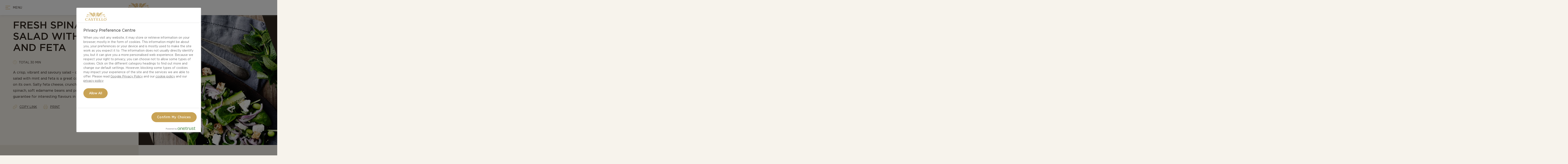

--- FILE ---
content_type: text/html; charset=utf-8
request_url: https://www.castellocheese.com/en-gb/recipes/fresh-spinach-salad-with-mint-and-feta/
body_size: 15359
content:

<!DOCTYPE html>
<html lang="en-GB">
<head>
  <meta charset="utf-8">
  <meta name="viewport" content="width=device-width, initial-scale=1.0">
  <meta name="mobile-web-app-capable" content="yes">
  <link rel="shortcut icon" href="/favicon.ico">
  
<title>Fresh spinach salad with mint and feta | Castello&#xAE;&#xFE0F;</title>

    <link rel="alternate" hreflang="x-default" href="https://www.castellocheese.com/en/recipes/fresh-spinach-salad-with-mint-and-feta/"/>
    <link rel="alternate" hreflang="en-GB" href="https://www.castellocheese.com/en-gb/recipes/fresh-spinach-salad-with-mint-and-feta/"/>
    <link rel="alternate" hreflang="en-US" href="https://www.castellocheese.com/en-us/recipes/fresh-spinach-salad-with-mint-and-feta/"/>
    <link rel="alternate" hreflang="en-CA" href="https://www.castellocheese.com/en-ca/recipes/fresh-spinach-salad-with-mint-and-feta/"/>


  <meta name="description" content="A crisp, vibrant and savoury salad &#x2013; our recipe for Fresh spinach salad with mint and feta is a great complement or a nice meal on its own. Salty feta cheese, crunchy croutons, crisp fresh spinach, soft edamame beans and potent mint and lime are a guarantee for interesting flavours in every single bite. "/>
  <meta name="og:image" content="https://images.arla.com/recordid/9D92A163-D576-4FDD-BC80C54A97564CE0/fresh-spinach-salad-with-mint-and-feta.jpg?width=400&amp;height=400&amp;mode=crop&amp;format=webp"/>
  <meta name="og:image:alt" content="Recipes"/>
  <link rel="canonical" href="https://www.castellocheese.com/en-gb/recipes/fresh-spinach-salad-with-mint-and-feta/">
  <meta name="viewport" content="width=device-width,minimum-scale=1,initial-scale=1">
<script type="application/ld+json">{"@context":"https://schema.org/","@type":"BreadcrumbList","itemListElement":[{"@type":"ListItem","position":1,"name":"Home","item":"https://www.castellocheese.com/en-gb/"},{"@type":"ListItem","position":2,"name":"Recipes","item":"https://www.castellocheese.com/en-gb/recipes/"},{"@type":"ListItem","position":3,"name":"Fresh spinach salad with mint and feta","item":"https://www.castellocheese.com/en-gb/recipes/fresh-spinach-salad-with-mint-and-feta/"}]}</script><script type="application/ld+json">{"@context":"http://schema.org/","@type":"Recipe","name":"Fresh spinach salad with mint and feta","description":"A crisp, vibrant and savoury salad – our recipe for Fresh spinach salad with mint and feta is a great complement or a nice meal on its own. Salty feta cheese, crunchy croutons, crisp fresh spinach, soft edamame beans and potent mint and lime are a guarantee for interesting flavours in every single bite. ","image":["https://images.arla.com/recordid/9D92A163-D576-4FDD-BC80C54A97564CE0/fresh-spinach-salad-with-mint-and-feta.jpg?width=225&height=225&mode=crop&format=webp","https://images.arla.com/recordid/9D92A163-D576-4FDD-BC80C54A97564CE0/fresh-spinach-salad-with-mint-and-feta.jpg?width=400&height=300&mode=crop&format=webp","https://images.arla.com/recordid/9D92A163-D576-4FDD-BC80C54A97564CE0/fresh-spinach-salad-with-mint-and-feta.jpg?width=400&height=225&mode=crop&format=webp"],"prepTime":"","totalTime":"PT30M","cookTime":"","keywords":["Fresh spinach salad with mint and feta"],"recipeYield":"4 people","nutrition":{"type":"NutritionInformation","calories":"1968","carbohydrateContent":"34","fatContent":"30","fiberContent":"32.8","proteinContent":"36","sugarContent":"","saturatedFatContent":""},"recipeIngredient":["1 red onion in thin half rings","1 tsp coarse salt","200 g country bread sliced","100 g white cheese blocks","100 g baby spinach","1 tbsp cold-pressed rapeseed oil","1 cucumber cut into sticks","250 g frozen, thawed edamame beans (soy beans)","2 finely chopped fresh fresh mint leaves","2 tsp finely grated lemon zest","freshly ground pepper","500 g grilled chicken fillet or salmon fillet"],"recipeInstructions":[{"type":"HowToSection","name":"Preparation","itemListElement":[{"type":"HowToStep","text":"Sprinkle salt over the onions and leave for about 5 min., then rinse the onions and press out as much liquid as possible. Toast the bread and cut it into cubes for the croutons. Break the feta up into small pieces. Toss the spinach with the oil and arrange on a platter with the cucumber, beans, onions and feta. Sprinkle with mint, lemon zest, pepper and some of the croutons. Serve the salad with grilled chicken or salmon and the rest of the croutons."}]}],"recipeCategory":"Main dish,Salad","recipeCuisine":"Nordic"}</script>
  <link rel="prefetch" href="https://cdn.castellocheese.com/fonts/Gotham-Book.woff2" as="font" type="font/woff2" crossorigin fetchpriority="high" />
<link rel="prefetch" href="https://cdn.castellocheese.com/fonts/Gotham-Medium.woff2" as="font" type="font/woff2" crossorigin fetchpriority="high" />
<link rel="prefetch" href="https://cdn.castellocheese.com/fonts/Gotham-Black.woff2" as="font" type="font/woff2" crossorigin fetchpriority="high" />

<link rel="prefetch" href="https://cdn.castellocheese.com/fonts/Gotham-Book.woff" as="font" type="font/woff" crossorigin fetchpriority="high" />
<link rel="prefetch" href="https://cdn.castellocheese.com/fonts/Gotham-Medium.woff" as="font" type="font/woff" crossorigin fetchpriority="high" />
<link rel="prefetch" href="https://cdn.castellocheese.com/fonts/Gotham-Black.woff" as="font" type="font/woff" crossorigin fetchpriority="high" />

<link rel="stylesheet" href="https://cdn.castellocheese.com/assets/critical-DV77b-3b.css" />
<link rel="stylesheet" href="https://cdn.castellocheese.com/assets/main-Cl3bpNLk.css"></link><link rel="stylesheet" href="https://cdn.castellocheese.com/assets/vendor-DjUaWoEh.css" />
  
  <script src="https://cdn.cookielaw.org/scripttemplates/otSDKStub.js" data-document-language="true" data-domain-script="44929bea-f9b8-4dde-a78a-c0ea5e19c446"></script>
  <script>
    function reOpenCookiePopup() {
        if (window.Optanon && window.Optanon.ToggleInfoDisplay) {
            window.Optanon.ToggleInfoDisplay()
        }
    }
    function OptanonWrapper(e) {
      if (Optanon && !Optanon.IsAlertBoxClosed()) {
        Optanon.OnConsentChanged(function () {
          if (document.activeElement) {
            document.activeElement.blur();
          }
        });
      }
      if (Optanon.IsAlertBoxClosedAndValid()) {
          window.dataLayer.push({
           'event' : 'oneTrustBannerInteractionState',
           'oneTrustBannerInteraction' : 'TRUE'
          })
      } else {
          window.dataLayer.push({
           'event' : 'oneTrustBannerInteractionState',
           'oneTrustBannerInteraction' : 'FALSE'
          })
      }
    }
  </script>


  
    <script>
      const gtmData = {"userAttribute":"Not logged in","flavourProfileCreated":"No flavour profile","recipeTitle":"Fresh spinach salad with mint and feta","pageType":"RecipePage"}
      window.dataLayer = []
      window.dataLayer.push(gtmData)
      
      window.pagetype = gtmData.pageType
    </script>
  <script>
    var dataLayer = window.dataLayer = window.dataLayer || [];
    (function (w, d, s, l, i) {
      w[l] = w[l] || []; w[l].push({
        'gtm.start':
          new Date().getTime(), event: 'gtm.js'
      }); var f = d.getElementsByTagName(s)[0],
        j = d.createElement(s), dl = l != 'dataLayer' ? '&l=' + l : ''; j.async = true; j.src =
        '//www.googletagmanager.com/gtm.js?id=' + i + dl; f.parentNode.insertBefore(j, f);
    })(window, document, 'script', 'dataLayer', 'GTM-PSRVV2');
  </script>
  <script>
        (function (window, document) {
            if (document.cookie.indexOf('tracking-policy') > -1) {
                window.dataLayer.push({
                    event: 'blacklist-update',
                    restrictionLevel: 'block everything',
                    'gtm.blacklist': ['customScripts', 'customPixels', 'ga', 'opt', 'ua', 'gcs', 'gclidw', 'ts', 'flc', 'fls', 'sp', 'awct', 'adm']
                })
            }
        }(window, document));
  </script>

  
  <script>
    window.adimo = window.adimo || {};
    if (document.getElementsByClassName("adimo-container").length) {
      window.adimo.TouchpointAppendDiv = '.adimo-container';
    }
  </script>
  <script defer src="https://cdn.adimo.co/scripts/recipe-widget-gtm.min.js"></script>

  
  
  <script type="text/javascript">!function(T,l,y){var S=T.location,k="script",D="instrumentationKey",C="ingestionendpoint",I="disableExceptionTracking",E="ai.device.",b="toLowerCase",w="crossOrigin",N="POST",e="appInsightsSDK",t=y.name||"appInsights";(y.name||T[e])&&(T[e]=t);var n=T[t]||function(d){var g=!1,f=!1,m={initialize:!0,queue:[],sv:"5",version:2,config:d};function v(e,t){var n={},a="Browser";return n[E+"id"]=a[b](),n[E+"type"]=a,n["ai.operation.name"]=S&&S.pathname||"_unknown_",n["ai.internal.sdkVersion"]="javascript:snippet_"+(m.sv||m.version),{time:function(){var e=new Date;function t(e){var t=""+e;return 1===t.length&&(t="0"+t),t}return e.getUTCFullYear()+"-"+t(1+e.getUTCMonth())+"-"+t(e.getUTCDate())+"T"+t(e.getUTCHours())+":"+t(e.getUTCMinutes())+":"+t(e.getUTCSeconds())+"."+((e.getUTCMilliseconds()/1e3).toFixed(3)+"").slice(2,5)+"Z"}(),iKey:e,name:"Microsoft.ApplicationInsights."+e.replace(/-/g,"")+"."+t,sampleRate:100,tags:n,data:{baseData:{ver:2}}}}var h=d.url||y.src;if(h){function a(e){var t,n,a,i,r,o,s,c,u,p,l;g=!0,m.queue=[],f||(f=!0,t=h,s=function(){var e={},t=d.connectionString;if(t)for(var n=t.split(";"),a=0;a<n.length;a++){var i=n[a].split("=");2===i.length&&(e[i[0][b]()]=i[1])}if(!e[C]){var r=e.endpointsuffix,o=r?e.location:null;e[C]="https://"+(o?o+".":"")+"dc."+(r||"services.visualstudio.com")}return e}(),c=s[D]||d[D]||"",u=s[C],p=u?u+"/v2/track":d.endpointUrl,(l=[]).push((n="SDK LOAD Failure: Failed to load Application Insights SDK script (See stack for details)",a=t,i=p,(o=(r=v(c,"Exception")).data).baseType="ExceptionData",o.baseData.exceptions=[{typeName:"SDKLoadFailed",message:n.replace(/\./g,"-"),hasFullStack:!1,stack:n+"\nSnippet failed to load ["+a+"] -- Telemetry is disabled\nHelp Link: https://go.microsoft.com/fwlink/?linkid=2128109\nHost: "+(S&&S.pathname||"_unknown_")+"\nEndpoint: "+i,parsedStack:[]}],r)),l.push(function(e,t,n,a){var i=v(c,"Message"),r=i.data;r.baseType="MessageData";var o=r.baseData;return o.message='AI (Internal): 99 message:"'+("SDK LOAD Failure: Failed to load Application Insights SDK script (See stack for details) ("+n+")").replace(/\"/g,"")+'"',o.properties={endpoint:a},i}(0,0,t,p)),function(e,t){if(JSON){var n=T.fetch;if(n&&!y.useXhr)n(t,{method:N,body:JSON.stringify(e),mode:"cors"});else if(XMLHttpRequest){var a=new XMLHttpRequest;a.open(N,t),a.setRequestHeader("Content-type","application/json"),a.send(JSON.stringify(e))}}}(l,p))}function i(e,t){f||setTimeout(function(){!t&&m.core||a()},500)}var e=function(){var n=l.createElement(k);n.src=h;var e=y[w];return!e&&""!==e||"undefined"==n[w]||(n[w]=e),n.onload=i,n.onerror=a,n.onreadystatechange=function(e,t){"loaded"!==n.readyState&&"complete"!==n.readyState||i(0,t)},n}();y.ld<0?l.getElementsByTagName("head")[0].appendChild(e):setTimeout(function(){l.getElementsByTagName(k)[0].parentNode.appendChild(e)},y.ld||0)}try{m.cookie=l.cookie}catch(p){}function t(e){for(;e.length;)!function(t){m[t]=function(){var e=arguments;g||m.queue.push(function(){m[t].apply(m,e)})}}(e.pop())}var n="track",r="TrackPage",o="TrackEvent";t([n+"Event",n+"PageView",n+"Exception",n+"Trace",n+"DependencyData",n+"Metric",n+"PageViewPerformance","start"+r,"stop"+r,"start"+o,"stop"+o,"addTelemetryInitializer","setAuthenticatedUserContext","clearAuthenticatedUserContext","flush"]),m.SeverityLevel={Verbose:0,Information:1,Warning:2,Error:3,Critical:4};var s=(d.extensionConfig||{}).ApplicationInsightsAnalytics||{};if(!0!==d[I]&&!0!==s[I]){var c="onerror";t(["_"+c]);var u=T[c];T[c]=function(e,t,n,a,i){var r=u&&u(e,t,n,a,i);return!0!==r&&m["_"+c]({message:e,url:t,lineNumber:n,columnNumber:a,error:i}),r},d.autoExceptionInstrumented=!0}return m}(y.cfg);function a(){y.onInit&&y.onInit(n)}(T[t]=n).queue&&0===n.queue.length?(n.queue.push(a),n.trackPageView({})):a()}(window,document,{
src: "https://js.monitor.azure.com/scripts/b/ai.2.min.js", // The SDK URL Source
crossOrigin: "anonymous", 
cfg: { // Application Insights Configuration
    connectionString: 'InstrumentationKey=1e03c49a-e01a-42f8-af42-efc9d1088d54;IngestionEndpoint=https://westeurope-5.in.applicationinsights.azure.com/;LiveEndpoint=https://westeurope.livediagnostics.monitor.azure.com/;ApplicationId=b50cb210-6aae-4de2-b117-16baa2eea958'
}});</script>
  <script>
    document.documentElement.classList.add('js-enabled');
  </script>
</head>
<body>
    

      <!--Google Tag Manager (noscript) -->
  <noscript>
    <iframe src="//www.googletagmanager.com/ns.html?id=GTM-PSRVV2" height="0" width="0" style="display: none; visibility: hidden"></iframe>
  </noscript>
  <!--End Google Tag Manager (noscript) -->

    <script type="module" src="https://cdn.castellocheese.com/assets/critical-BwwjjQXT.js"></script>
<script type="module" src="https://cdn.castellocheese.com/assets/main-DbpV5rhw.js"></script>
    <div id="app">
        <div class="site-wrapper">
            <div class="site-wrapper-content">
              

<header class="site-header js-header">
  <div class="site-header__inner row-container-fixed">
      <button class="nav-button js-open-navigation">
        <span class="nav-button__inner"><span>Menu</span></span>
      </button>
    <a itemprop="Castello" title="Home" class="site-header__logo js-logo" href="https://www.castellocheese.com/en-gb/">
      
<svg>
  <use xlink:href="/assets/spritemap.6d9823ec.svg#icon-castello-logo"></use>
</svg>
    </a>

    <div data-vue="CountryPicker"></div>

  </div>
</header>
                <main class="site-content js-site-content">
                    <div class="site-content__inner">
                        
<div class="recipe-hero">
  <div class="split-wrapper">
    <div class="split-wrapper__content">
      
  <script>
    var items = [];
      items.push({ url: 'https://www.castellocheese.com/en-gb/', name: 'Home'});
      items.push({ url: 'https://www.castellocheese.com/en-gb/recipes/', name: 'Recipes'});
      items.push({ url: 'https://www.castellocheese.com/en-gb/recipes/fresh-spinach-salad-with-mint-and-feta/', name: 'Fresh spinach salad with mint and feta'});
    window.breadcrumbItems = items;
  </script>
<div
  data-vue="Breadcrumb"
></div>

      <div class="container-wrap">
        <h1 class="recipe-page__heading js-recipe-name">Fresh spinach salad with mint and feta</h1>
          <div class="recipe-page__details">
            <div class="recipe-page__details-inner">
              <span class="recipe-page__icon recipe__cooking-time">
                
<svg class="recipe__cooking-time-icon">
  <use xlink:href="/assets/spritemap.6d9823ec.svg#icon-time"></use>
</svg>
                  <span>Total 30 min</span>
              </span>
            </div>
          </div>
          <div class="description-wrapper">
            <div>
              <p class="recipe-page__subheading">A crisp, vibrant and savoury salad &#x2013; our recipe for Fresh spinach salad with mint and feta is a great complement or a nice meal on its own. Salty feta cheese, crunchy croutons, crisp fresh spinach, soft edamame beans and potent mint and lime are a guarantee for interesting flavours in every single bite. </p>
            </div>
          </div>
        <div class="recipe-page__details">
          <div class="recipe-integration-buttons">
              <a href="#" class="copy-link js-copy-link">
                
<svg>
  <use xlink:href="/assets/spritemap.6d9823ec.svg#icon-copy-link"></use>
</svg>
                <span class="text-default">Copy link</span>
                <span class="text-copied hidden">Link is copied!</span>
              </a>
            <button class="print-recipe">
              
<svg>
  <use xlink:href="/assets/spritemap.6d9823ec.svg#icon-print"></use>
</svg>
              Print
            </button>
          </div>
        </div>
      </div>
    </div>
    <div class="split-wrapper__image">



<picture>
    <source media="(min-width: 768px)" srcset="https://images.arla.com/recordid/9D92A163-D576-4FDD-BC80C54A97564CE0/fresh-spinach-salad-with-mint-and-feta.jpg?width=1024&amp;height=602&amp;mode=crop&amp;format=webp">
    <source media="(min-width: 450px)" srcset="https://images.arla.com/recordid/9D92A163-D576-4FDD-BC80C54A97564CE0/fresh-spinach-salad-with-mint-and-feta.jpg?width=720&amp;height=602&amp;mode=crop&amp;format=webp, https://images.arla.com/recordid/9D92A163-D576-4FDD-BC80C54A97564CE0/fresh-spinach-salad-with-mint-and-feta.jpg?width=1440&amp;height=1204&amp;mode=crop&amp;format=webp 2x">

  <img
       src="https://images.arla.com/recordid/9D92A163-D576-4FDD-BC80C54A97564CE0/fresh-spinach-salad-with-mint-and-feta.jpg?width=400&amp;height=326&amp;mode=crop&amp;format=webp"
       srcset="https://images.arla.com/recordid/9D92A163-D576-4FDD-BC80C54A97564CE0/fresh-spinach-salad-with-mint-and-feta.jpg?width=800&amp;height=652&amp;mode=crop&amp;format=webp 2x"
       alt="Fresh spinach salad with mint and feta"
       loading=""
       fetchpriority="high"
  >
</picture>

        <img class="recipe-qr-code" src="https://cdn.castellocheese.com/en-gb/recipes/fresh-spinach-salad-with-mint-and-feta/qrcode.png?utm_source=qr&amp;utm_medium=recipe-print">
      <div class="labels-container">
      </div>
    </div>
  </div>
</div>
<div class="recipe-page-wrapper js-recipe-page" data-recipe-type="Main dish,Salad" data-cheese-type="No cheese">
  <div class="split-wrapper">
    <div class="recipe-page__ingredients">

<div data-vue="RecipeIngredients" data-model="{&quot;language&quot;:&quot;en&quot;,&quot;ingredientsHeading&quot;:&quot;Ingredients&quot;,&quot;emptyUnit&quot;:&quot;empty unit&quot;,&quot;ingredients&quot;:{&quot;ingredientsGroups&quot;:[{&quot;name&quot;:null,&quot;index&quot;:0,&quot;items&quot;:[{&quot;id&quot;:&quot;idb:7854ca37-faf6-44a7-811a-88776364d5db&quot;,&quot;productId&quot;:null,&quot;brandName&quot;:null,&quot;displayName&quot;:&quot;1 red onion in thin half rings&quot;,&quot;singularName&quot;:&quot;red onion&quot;,&quot;pluralName&quot;:&quot;red onions&quot;,&quot;prefix&quot;:&quot;&quot;,&quot;postfix&quot;:&quot;in thin half rings&quot;,&quot;product&quot;:null,&quot;unit&quot;:{&quot;amount&quot;:1.0,&quot;pluralName&quot;:&quot;pieces&quot;,&quot;postfix&quot;:null,&quot;prefix&quot;:&quot;&quot;,&quot;singularName&quot;:&quot;piece&quot;,&quot;unitType&quot;:&quot;number&quot;},&quot;secondaryUnit&quot;:null,&quot;massNoun&quot;:false},{&quot;id&quot;:&quot;idb:96b52339-fc99-4905-9ab0-58c1e9371f22&quot;,&quot;productId&quot;:null,&quot;brandName&quot;:null,&quot;displayName&quot;:&quot;1 tsp coarse salt&quot;,&quot;singularName&quot;:&quot;coarse salt&quot;,&quot;pluralName&quot;:&quot;coarse salt&quot;,&quot;prefix&quot;:&quot;&quot;,&quot;postfix&quot;:&quot;&quot;,&quot;product&quot;:null,&quot;unit&quot;:{&quot;amount&quot;:1.0,&quot;pluralName&quot;:&quot;tsp&quot;,&quot;postfix&quot;:null,&quot;prefix&quot;:&quot;&quot;,&quot;singularName&quot;:&quot;tsp&quot;,&quot;unitType&quot;:&quot;volume&quot;},&quot;secondaryUnit&quot;:null,&quot;massNoun&quot;:false},{&quot;id&quot;:&quot;idb:9335b77c-1f41-468c-ab9d-f778468fc90f&quot;,&quot;productId&quot;:null,&quot;brandName&quot;:null,&quot;displayName&quot;:&quot;200 g country bread sliced&quot;,&quot;singularName&quot;:&quot;country bread&quot;,&quot;pluralName&quot;:&quot;country bread&quot;,&quot;prefix&quot;:&quot;&quot;,&quot;postfix&quot;:&quot;sliced&quot;,&quot;product&quot;:null,&quot;unit&quot;:{&quot;amount&quot;:200.0,&quot;pluralName&quot;:&quot;g&quot;,&quot;postfix&quot;:null,&quot;prefix&quot;:&quot;&quot;,&quot;singularName&quot;:&quot;g&quot;,&quot;unitType&quot;:&quot;weight&quot;},&quot;secondaryUnit&quot;:null,&quot;massNoun&quot;:false},{&quot;id&quot;:&quot;idb:195edcc8-ae23-4295-851a-616b6234281f&quot;,&quot;productId&quot;:null,&quot;brandName&quot;:null,&quot;displayName&quot;:&quot;100 g white cheese blocks&quot;,&quot;singularName&quot;:&quot;white cheese block&quot;,&quot;pluralName&quot;:&quot;white cheese blocks&quot;,&quot;prefix&quot;:&quot;&quot;,&quot;postfix&quot;:&quot;&quot;,&quot;product&quot;:null,&quot;unit&quot;:{&quot;amount&quot;:100.0,&quot;pluralName&quot;:&quot;g&quot;,&quot;postfix&quot;:null,&quot;prefix&quot;:&quot;&quot;,&quot;singularName&quot;:&quot;g&quot;,&quot;unitType&quot;:&quot;weight&quot;},&quot;secondaryUnit&quot;:null,&quot;massNoun&quot;:false},{&quot;id&quot;:&quot;idb:71cda42b-bc92-4991-ab07-ddf0ceb3f79f&quot;,&quot;productId&quot;:null,&quot;brandName&quot;:null,&quot;displayName&quot;:&quot;100 g baby spinach&quot;,&quot;singularName&quot;:&quot;baby spinach&quot;,&quot;pluralName&quot;:&quot;baby spinach&quot;,&quot;prefix&quot;:&quot;&quot;,&quot;postfix&quot;:&quot;&quot;,&quot;product&quot;:null,&quot;unit&quot;:{&quot;amount&quot;:100.0,&quot;pluralName&quot;:&quot;g&quot;,&quot;postfix&quot;:null,&quot;prefix&quot;:&quot;&quot;,&quot;singularName&quot;:&quot;g&quot;,&quot;unitType&quot;:&quot;weight&quot;},&quot;secondaryUnit&quot;:null,&quot;massNoun&quot;:true},{&quot;id&quot;:&quot;idb:4133b190-1bb2-454b-8f49-be34b77d0952&quot;,&quot;productId&quot;:null,&quot;brandName&quot;:null,&quot;displayName&quot;:&quot;1 tbsp cold-pressed rapeseed oil&quot;,&quot;singularName&quot;:&quot;rapeseed oil&quot;,&quot;pluralName&quot;:&quot;rapeseed oil&quot;,&quot;prefix&quot;:&quot;cold-pressed&quot;,&quot;postfix&quot;:&quot;&quot;,&quot;product&quot;:null,&quot;unit&quot;:{&quot;amount&quot;:1.0,&quot;pluralName&quot;:&quot;tbsp&quot;,&quot;postfix&quot;:null,&quot;prefix&quot;:&quot;&quot;,&quot;singularName&quot;:&quot;tbsp&quot;,&quot;unitType&quot;:&quot;volume&quot;},&quot;secondaryUnit&quot;:null,&quot;massNoun&quot;:false},{&quot;id&quot;:&quot;idb:b039b7a7-f287-4897-8043-1c52647a8096&quot;,&quot;productId&quot;:null,&quot;brandName&quot;:null,&quot;displayName&quot;:&quot;1 cucumber cut into sticks&quot;,&quot;singularName&quot;:&quot;cucumber&quot;,&quot;pluralName&quot;:&quot;cucumbers&quot;,&quot;prefix&quot;:&quot;&quot;,&quot;postfix&quot;:&quot;cut into sticks&quot;,&quot;product&quot;:null,&quot;unit&quot;:{&quot;amount&quot;:1.0,&quot;pluralName&quot;:&quot;pieces&quot;,&quot;postfix&quot;:null,&quot;prefix&quot;:&quot;&quot;,&quot;singularName&quot;:&quot;piece&quot;,&quot;unitType&quot;:&quot;number&quot;},&quot;secondaryUnit&quot;:null,&quot;massNoun&quot;:false},{&quot;id&quot;:&quot;idb:5c13d26c-c3a8-46ac-a081-9d5492b3afa8&quot;,&quot;productId&quot;:null,&quot;brandName&quot;:null,&quot;displayName&quot;:&quot;250 g frozen, thawed edamame beans (soy beans)&quot;,&quot;singularName&quot;:&quot;edamame&quot;,&quot;pluralName&quot;:&quot;edamame&quot;,&quot;prefix&quot;:&quot;frozen, thawed&quot;,&quot;postfix&quot;:&quot;beans (soy beans)&quot;,&quot;product&quot;:null,&quot;unit&quot;:{&quot;amount&quot;:250.0,&quot;pluralName&quot;:&quot;g&quot;,&quot;postfix&quot;:null,&quot;prefix&quot;:&quot;&quot;,&quot;singularName&quot;:&quot;g&quot;,&quot;unitType&quot;:&quot;weight&quot;},&quot;secondaryUnit&quot;:null,&quot;massNoun&quot;:false},{&quot;id&quot;:&quot;idb:411bce3a-8495-419b-9b11-272dd3c01144&quot;,&quot;productId&quot;:null,&quot;brandName&quot;:null,&quot;displayName&quot;:&quot;2 finely chopped fresh fresh mint leaves&quot;,&quot;singularName&quot;:&quot;fresh mint leaf&quot;,&quot;pluralName&quot;:&quot;fresh mint leaves&quot;,&quot;prefix&quot;:&quot;finely chopped fresh&quot;,&quot;postfix&quot;:&quot;&quot;,&quot;product&quot;:null,&quot;unit&quot;:{&quot;amount&quot;:2.0,&quot;pluralName&quot;:null,&quot;postfix&quot;:null,&quot;prefix&quot;:&quot;&quot;,&quot;singularName&quot;:null,&quot;unitType&quot;:null},&quot;secondaryUnit&quot;:null,&quot;massNoun&quot;:false},{&quot;id&quot;:&quot;idb:af3a2373-522c-4573-b72c-9a104ea69512&quot;,&quot;productId&quot;:null,&quot;brandName&quot;:null,&quot;displayName&quot;:&quot;2 tsp finely grated lemon zest&quot;,&quot;singularName&quot;:&quot;lemon zest&quot;,&quot;pluralName&quot;:&quot;lemon zest&quot;,&quot;prefix&quot;:&quot;finely grated&quot;,&quot;postfix&quot;:&quot;&quot;,&quot;product&quot;:null,&quot;unit&quot;:{&quot;amount&quot;:2.0,&quot;pluralName&quot;:&quot;tsp&quot;,&quot;postfix&quot;:null,&quot;prefix&quot;:&quot;&quot;,&quot;singularName&quot;:&quot;tsp&quot;,&quot;unitType&quot;:&quot;volume&quot;},&quot;secondaryUnit&quot;:null,&quot;massNoun&quot;:false},{&quot;id&quot;:&quot;idb:0439ea0c-75a2-4d04-9120-3ae58d30bcee&quot;,&quot;productId&quot;:null,&quot;brandName&quot;:null,&quot;displayName&quot;:&quot;freshly ground pepper&quot;,&quot;singularName&quot;:&quot;pepper&quot;,&quot;pluralName&quot;:&quot;pepper&quot;,&quot;prefix&quot;:&quot;freshly ground&quot;,&quot;postfix&quot;:&quot;&quot;,&quot;product&quot;:null,&quot;unit&quot;:{&quot;amount&quot;:0.0,&quot;pluralName&quot;:null,&quot;postfix&quot;:null,&quot;prefix&quot;:&quot;&quot;,&quot;singularName&quot;:null,&quot;unitType&quot;:null},&quot;secondaryUnit&quot;:null,&quot;massNoun&quot;:false}]},{&quot;name&quot;:&quot;Garnish&quot;,&quot;index&quot;:1,&quot;items&quot;:[{&quot;id&quot;:&quot;idb:f508b259-74a7-4938-89bc-62a8c6e739c4&quot;,&quot;productId&quot;:null,&quot;brandName&quot;:null,&quot;displayName&quot;:&quot;500 g grilled chicken fillet or salmon fillet&quot;,&quot;singularName&quot;:&quot;chicken fillet&quot;,&quot;pluralName&quot;:&quot;chicken fillets&quot;,&quot;prefix&quot;:&quot;grilled&quot;,&quot;postfix&quot;:&quot;or salmon fillet&quot;,&quot;product&quot;:null,&quot;unit&quot;:{&quot;amount&quot;:500.0,&quot;pluralName&quot;:&quot;g&quot;,&quot;postfix&quot;:null,&quot;prefix&quot;:&quot;&quot;,&quot;singularName&quot;:&quot;g&quot;,&quot;unitType&quot;:&quot;weight&quot;},&quot;secondaryUnit&quot;:null,&quot;massNoun&quot;:true}]}],&quot;amountUnit&quot;:{&quot;amount&quot;:4.0,&quot;pluralName&quot;:&quot;people&quot;,&quot;postfix&quot;:null,&quot;prefix&quot;:null,&quot;singularName&quot;:&quot;person&quot;,&quot;unitType&quot;:&quot;other&quot;},&quot;amountIsScalable&quot;:true,&quot;warningText&quot;:&quot;When the recipe&#x27;s serving size changes, some measurements and times may vary.&quot;,&quot;portionInfoText&quot;:null,&quot;portionCount&quot;:4,&quot;increasePortionButtonName&quot;:&quot;Increase&quot;,&quot;decreasePortionButtonName&quot;:&quot;Descrease&quot;,&quot;options&quot;:[{&quot;text&quot;:&quot;1 person&quot;,&quot;value&quot;:1},{&quot;text&quot;:&quot;2 people&quot;,&quot;value&quot;:2},{&quot;text&quot;:&quot;4 people&quot;,&quot;value&quot;:4},{&quot;text&quot;:&quot;6 people&quot;,&quot;value&quot;:6},{&quot;text&quot;:&quot;8 people&quot;,&quot;value&quot;:8},{&quot;text&quot;:&quot;10 people&quot;,&quot;value&quot;:10}]},&quot;arrayOfUnitNamesWithoutSpaces&quot;:null}">
  <div class="c-recipe-ingredients">
      <h2>Ingredients</h2>
    <div class="c-recipe-ingredients__list">
          <div class="c-recipe-ingredients__row">

            <div>
              <span>
                  <span>1 red onion in thin half rings</span>
              </span>
            </div>
          </div>
          <div class="c-recipe-ingredients__row">

            <div>
              <span>
                  <span>1 tsp coarse salt</span>
              </span>
            </div>
          </div>
          <div class="c-recipe-ingredients__row">

            <div>
              <span>
                  <span>200 g country bread sliced</span>
              </span>
            </div>
          </div>
          <div class="c-recipe-ingredients__row">

            <div>
              <span>
                  <span>100 g white cheese blocks</span>
              </span>
            </div>
          </div>
          <div class="c-recipe-ingredients__row">

            <div>
              <span>
                  <span>100 g baby spinach</span>
              </span>
            </div>
          </div>
          <div class="c-recipe-ingredients__row">

            <div>
              <span>
                  <span>1 tbsp cold-pressed rapeseed oil</span>
              </span>
            </div>
          </div>
          <div class="c-recipe-ingredients__row">

            <div>
              <span>
                  <span>1 cucumber cut into sticks</span>
              </span>
            </div>
          </div>
          <div class="c-recipe-ingredients__row">

            <div>
              <span>
                  <span>250 g frozen, thawed edamame beans (soy beans)</span>
              </span>
            </div>
          </div>
          <div class="c-recipe-ingredients__row">

            <div>
              <span>
                  <span>2 finely chopped fresh fresh mint leaves</span>
              </span>
            </div>
          </div>
          <div class="c-recipe-ingredients__row">

            <div>
              <span>
                  <span>2 tsp finely grated lemon zest</span>
              </span>
            </div>
          </div>
          <div class="c-recipe-ingredients__row">

            <div>
              <span>
                  <span>freshly ground pepper</span>
              </span>
            </div>
          </div>
          <h3 class="c-recipe-ingredients__list__heading">Garnish</h3>
          <div class="c-recipe-ingredients__row">

            <div>
              <span>
                  <span>500 g grilled chicken fillet or salmon fillet</span>
              </span>
            </div>
          </div>
    </div>
  </div>
</div>    </div>
    <div class="recipe-page__content">

<div class="recipe-content__headline-wrapper">
  <h2 class="recipe-content__sub-heading">Preparation</h2>
    <div data-vue="CookMode" data-model='{&quot;text&quot;:&quot;Prevent your screen from going dark&quot;}'></div>
</div>
<div>
      <h3 class="ingredients-list__sub-heading">Preparation</h3>
      <div class="instruction-steps">
            <p><span>Sprinkle salt over the onions and leave for about 5 min., then rinse the onions and press out as much liquid as possible. Toast the bread and cut it into cubes for the croutons. Break the feta up into small pieces. Toss the spinach with the oil and arrange on a platter with the cucumber, beans, onions and feta. Sprinkle with mint, lemon zest, pepper and some of the croutons. Serve the salad with grilled chicken or salmon and the rest of the croutons.</span></p>
      </div>
</div>


  <div data-vue="RecipeVoting" data-model='{&quot;title&quot;:&quot;Have you tried this? How tasty was your creation?&quot;,&quot;likeButton&quot;:&quot;I loved it&quot;,&quot;dislikeButton&quot;:&quot;Need to tweak&quot;,&quot;thankYouMessage&quot;:&quot;Thank you, we appreciate your feedback!&quot;}'></div>
    </div>
  </div>
</div>
<div class="recipe-page-container">


<div class="related-recipes-wrapper">
    <h2 class="generic__heading"><span class="add-line">you might also like</span></h2>
  <div class="related-recipes__list-wrap js-related-recipes swiper ">
    <ul class="related-recipes__list swiper-wrapper">
        <li class="related-recipes__recipe swiper-slide">
            <div class="related-recipes__recipe-image-wrap">
              


<picture class="related-recipes__recipe-image">
    <source media="(min-width: 450px)" srcset="https://images.arla.com/recordid/F7F583A9-C009-4359-B13C4D4215D88293/bacon-mac-and-cheese-with-sourdough-crumble-and-castello-cheese-bake.jpg?width=290&amp;height=175&amp;mode=crop&amp;format=webp, https://images.arla.com/recordid/F7F583A9-C009-4359-B13C4D4215D88293/bacon-mac-and-cheese-with-sourdough-crumble-and-castello-cheese-bake.jpg?width=580&amp;height=350&amp;mode=crop&amp;format=webp 2x">

  <img
       src="https://images.arla.com/recordid/F7F583A9-C009-4359-B13C4D4215D88293/bacon-mac-and-cheese-with-sourdough-crumble-and-castello-cheese-bake.jpg?width=350&amp;height=211&amp;mode=crop&amp;format=webp"
       srcset="https://images.arla.com/recordid/F7F583A9-C009-4359-B13C4D4215D88293/bacon-mac-and-cheese-with-sourdough-crumble-and-castello-cheese-bake.jpg?width=700&amp;height=422&amp;mode=crop&amp;format=webp 2x"
       alt="Bacon mac and cheese with sourdough crumble and Castello&#xAE; cheese bake"
       loading="lazy"
       fetchpriority=""
  >
</picture>


            </div>
  
          <div class="labels-container">
              <span class="preparation-time-label">
                     
<svg class="recipe__cooking-time-icon">
  <use xlink:href="/assets/spritemap.6d9823ec.svg#icon-time-white"></use>
</svg>
    
                60 min
              </span>
          </div>
  
            <strong class="related-recipes__recipe-name js-recipe-name">Bacon mac and cheese with sourdough crumble and Castello&#xAE; cheese bake</strong>
  <a href="/en-gb/recipes/bacon-mac-and-cheese-with-sourdough-crumble-and-castello-cheese-bake/" class="related-recipes__recipe-link js-show-card"  >Bacon mac and cheese with sourdough crumble and Castello&#xAE; cheese bake</a>
        </li>
        <li class="related-recipes__recipe swiper-slide">
            <div class="related-recipes__recipe-image-wrap">
              


<picture class="related-recipes__recipe-image">
    <source media="(min-width: 450px)" srcset="https://images.arla.com/recordid/750D62B2-1C3C-4942-A3DF8A577F88C59C/classic-lasagne-with-castello-cheese-bake.jpg?width=290&amp;height=175&amp;mode=crop&amp;format=webp, https://images.arla.com/recordid/750D62B2-1C3C-4942-A3DF8A577F88C59C/classic-lasagne-with-castello-cheese-bake.jpg?width=580&amp;height=350&amp;mode=crop&amp;format=webp 2x">

  <img
       src="https://images.arla.com/recordid/750D62B2-1C3C-4942-A3DF8A577F88C59C/classic-lasagne-with-castello-cheese-bake.jpg?width=350&amp;height=211&amp;mode=crop&amp;format=webp"
       srcset="https://images.arla.com/recordid/750D62B2-1C3C-4942-A3DF8A577F88C59C/classic-lasagne-with-castello-cheese-bake.jpg?width=700&amp;height=422&amp;mode=crop&amp;format=webp 2x"
       alt="Classic lasagne with Castello&#xAE; cheese bake"
       loading="lazy"
       fetchpriority=""
  >
</picture>


            </div>
  
          <div class="labels-container">
              <span class="preparation-time-label">
                     
<svg class="recipe__cooking-time-icon">
  <use xlink:href="/assets/spritemap.6d9823ec.svg#icon-time-white"></use>
</svg>
    
                60&#x2B; min
              </span>
          </div>
  
            <strong class="related-recipes__recipe-name js-recipe-name">Classic lasagne with Castello&#xAE; cheese bake</strong>
  <a href="/en-gb/recipes/classic-lasagne-with-castello-cheese-bake/" class="related-recipes__recipe-link js-show-card"  >Classic lasagne with Castello&#xAE; cheese bake</a>
        </li>
        <li class="related-recipes__recipe swiper-slide">
            <div class="related-recipes__recipe-image-wrap">
              


<picture class="related-recipes__recipe-image">
    <source media="(min-width: 450px)" srcset="https://images.arla.com/recordid/E67A9C60-4DBA-4C8D-B241CD1C7B02F78F/nduja-pizza-with-castello-cubed-mozzarella.jpg?width=290&amp;height=175&amp;mode=crop&amp;format=webp, https://images.arla.com/recordid/E67A9C60-4DBA-4C8D-B241CD1C7B02F78F/nduja-pizza-with-castello-cubed-mozzarella.jpg?width=580&amp;height=350&amp;mode=crop&amp;format=webp 2x">

  <img
       src="https://images.arla.com/recordid/E67A9C60-4DBA-4C8D-B241CD1C7B02F78F/nduja-pizza-with-castello-cubed-mozzarella.jpg?width=350&amp;height=211&amp;mode=crop&amp;format=webp"
       srcset="https://images.arla.com/recordid/E67A9C60-4DBA-4C8D-B241CD1C7B02F78F/nduja-pizza-with-castello-cubed-mozzarella.jpg?width=700&amp;height=422&amp;mode=crop&amp;format=webp 2x"
       alt="Nduja pizza with Castello&#xAE; cubed mozzarella"
       loading="lazy"
       fetchpriority=""
  >
</picture>


            </div>
  
          <div class="labels-container">
              <span class="preparation-time-label">
                     
<svg class="recipe__cooking-time-icon">
  <use xlink:href="/assets/spritemap.6d9823ec.svg#icon-time-white"></use>
</svg>
    
                20 min
              </span>
          </div>
  
            <strong class="related-recipes__recipe-name js-recipe-name">Nduja pizza with Castello&#xAE; cubed mozzarella</strong>
  <a href="/en-gb/recipes/nduja-pizza-with-castello-cubed-mozzarella/" class="related-recipes__recipe-link js-show-card"  >Nduja pizza with Castello&#xAE; cubed mozzarella</a>
        </li>
        <li class="related-recipes__recipe swiper-slide">
            <div class="related-recipes__recipe-image-wrap">
              


<picture class="related-recipes__recipe-image">
    <source media="(min-width: 450px)" srcset="https://images.arla.com/recordid/0B00A9FD-15DF-46F0-86C6DACCF2E7013B/kale-and-fig-pizza-with-castello-cubed-mozzarella.jpg?width=290&amp;height=175&amp;mode=crop&amp;format=webp, https://images.arla.com/recordid/0B00A9FD-15DF-46F0-86C6DACCF2E7013B/kale-and-fig-pizza-with-castello-cubed-mozzarella.jpg?width=580&amp;height=350&amp;mode=crop&amp;format=webp 2x">

  <img
       src="https://images.arla.com/recordid/0B00A9FD-15DF-46F0-86C6DACCF2E7013B/kale-and-fig-pizza-with-castello-cubed-mozzarella.jpg?width=350&amp;height=211&amp;mode=crop&amp;format=webp"
       srcset="https://images.arla.com/recordid/0B00A9FD-15DF-46F0-86C6DACCF2E7013B/kale-and-fig-pizza-with-castello-cubed-mozzarella.jpg?width=700&amp;height=422&amp;mode=crop&amp;format=webp 2x"
       alt="Kale and fig pizza with Castello&#xAE; cubed mozzarella"
       loading="lazy"
       fetchpriority=""
  >
</picture>


            </div>
  
          <div class="labels-container">
              <span class="preparation-time-label">
                     
<svg class="recipe__cooking-time-icon">
  <use xlink:href="/assets/spritemap.6d9823ec.svg#icon-time-white"></use>
</svg>
    
                20 min
              </span>
          </div>
  
            <strong class="related-recipes__recipe-name js-recipe-name">Kale and fig pizza with Castello&#xAE; cubed mozzarella</strong>
  <a href="/en-gb/recipes/kale-and-fig-pizza-with-castello-cubed-mozzarella/" class="related-recipes__recipe-link js-show-card"  >Kale and fig pizza with Castello&#xAE; cubed mozzarella</a>
        </li>
    </ul>
  </div>
    <a href="https://www.castellocheese.com/en-gb/recipes/" class="related-recipes__all-recipes js-all-recipes"  >all recipes</a>

</div>


<section class="generic-card-collection">
    <div class="generic-card-collection__header">
        <h2 class="generic__heading">
          <span class="add-line">Ideas and Inspiration</span>
        </h2>

    </div>
  <div class="generic-card-collection__list-wrap js-generic-card-carousel swiper">
    <ul class="generic-card-collection__list swiper-wrapper">
        <li class="generic-card-collection__item swiper-slide">
          <div class="generic-card">
            <div class="generic-card__picture-wrap">



<picture class="generic-card__picture--small">

  <img
       src="https://cdn.castellocheese.com/492f29/globalassets/occasions/dutch-baby_creamy-white_salmon_fennel_dill_wide.jpg?width=400&amp;height=370&amp;mode=crop&amp;format=webp"
       srcset="https://cdn.castellocheese.com/492f29/globalassets/occasions/dutch-baby_creamy-white_salmon_fennel_dill_wide.jpg?width=800&amp;height=740&amp;mode=crop&amp;format=webp 2x"
       alt="Brunch"
       loading="lazy"
       fetchpriority=""
  >
</picture>


            </div>

            <div class="generic-card__details">
              <div class="generic-card__details-inner">
                  <strong class="generic-card__title">Brunch</strong>
                  <p class="generic-card__teaser">Shared brunchtime with friends is a blank canvas to paint your own masterpiece. A stroke of dressing. A sprinkle of seasoning and a sprig of herb. Enjoy!</p>
              </div>
            </div>

  <a href="/en-gb/occasion/brunch/" class="generic-card__link"  >Brunch</a>
          </div>
        </li>
        <li class="generic-card-collection__item swiper-slide">
          <div class="generic-card">
            <div class="generic-card__picture-wrap">



<picture class="generic-card__picture--small">

  <img
       src="https://cdn.castellocheese.com/492f80/globalassets/occasions/dinner-inspiration-low.jpg?width=400&amp;height=370&amp;mode=crop&amp;format=webp"
       srcset="https://cdn.castellocheese.com/492f80/globalassets/occasions/dinner-inspiration-low.jpg?width=800&amp;height=740&amp;mode=crop&amp;format=webp 2x"
       alt="Dinner Party"
       loading="lazy"
       fetchpriority=""
  >
</picture>


            </div>

            <div class="generic-card__details">
              <div class="generic-card__details-inner">
                  <strong class="generic-card__title">Dinner Party</strong>
                  <p class="generic-card__teaser">An intimate moment with the other half or a celebration with a small crowd of your favourite people. Any dinner party you throw is a time to enjoy and share new tastes.</p>
              </div>
            </div>

  <a href="/en-gb/occasion/dinner-party/" class="generic-card__link"  >Dinner Party</a>
          </div>
        </li>
        <li class="generic-card-collection__item swiper-slide">
          <div class="generic-card">
            <div class="generic-card__picture-wrap">



<picture class="generic-card__picture--small">

  <img
       src="https://cdn.castellocheese.com/493207/globalassets/occasions/picnic-low.jpg?width=400&amp;height=370&amp;mode=crop&amp;format=webp"
       srcset="https://cdn.castellocheese.com/493207/globalassets/occasions/picnic-low.jpg?width=800&amp;height=740&amp;mode=crop&amp;format=webp 2x"
       alt="Picnic"
       loading="lazy"
       fetchpriority=""
  >
</picture>


            </div>

            <div class="generic-card__details">
              <div class="generic-card__details-inner">
                  <strong class="generic-card__title">Picnic</strong>
                  <p class="generic-card__teaser">Grab your blanket and a few cushions, find a quiet spot to kick back, and indulge in a fiesta of wonderful pre-prepared dishes fit for the great outdoors.</p>
              </div>
            </div>

  <a href="/en-gb/occasion/picnic/" class="generic-card__link"  >Picnic</a>
          </div>
        </li>
        <li class="generic-card-collection__item swiper-slide">
          <div class="generic-card">
            <div class="generic-card__picture-wrap">



<picture class="generic-card__picture--small">

  <img
       src="https://cdn.castellocheese.com/4932d7/globalassets/occasions/tapas-2.jpg?width=400&amp;height=370&amp;mode=crop&amp;format=webp"
       srcset="https://cdn.castellocheese.com/4932d7/globalassets/occasions/tapas-2.jpg?width=800&amp;height=740&amp;mode=crop&amp;format=webp 2x"
       alt="Date Night"
       loading="lazy"
       fetchpriority=""
  >
</picture>


            </div>

            <div class="generic-card__details">
              <div class="generic-card__details-inner">
                  <strong class="generic-card__title">Date Night</strong>
                  <p class="generic-card__teaser">Turn down the lights, turn up the soft music and stir up the temperature with something indulging and unforgettable. </p>
              </div>
            </div>

  <a href="/en-gb/occasion/date-night/" class="generic-card__link"  >Date Night</a>
          </div>
        </li>
        <li class="generic-card-collection__item swiper-slide">
          <div class="generic-card">
            <div class="generic-card__picture-wrap">



<picture class="generic-card__picture--small">

  <img
       src="https://cdn.castellocheese.com/492fde/globalassets/occasions/bbq-inspiration-low.jpg?width=400&amp;height=370&amp;mode=crop&amp;format=webp"
       srcset="https://cdn.castellocheese.com/492fde/globalassets/occasions/bbq-inspiration-low.jpg?width=800&amp;height=740&amp;mode=crop&amp;format=webp 2x"
       alt="BBQ"
       loading="lazy"
       fetchpriority=""
  >
</picture>


            </div>

            <div class="generic-card__details">
              <div class="generic-card__details-inner">
                  <strong class="generic-card__title">BBQ</strong>
                  <p class="generic-card__teaser">When the days get longer and the temperature rises, a few friends and an adventurous appetite is all you need. </p>
              </div>
            </div>

  <a href="/en-gb/occasion/bbq/" class="generic-card__link"  >BBQ</a>
          </div>
        </li>
        <li class="generic-card-collection__item swiper-slide">
          <div class="generic-card">
            <div class="generic-card__picture-wrap">



<picture class="generic-card__picture--small">

  <img
       src="https://cdn.castellocheese.com/492e2f/globalassets/occasions/easter-3.jpg?width=400&amp;height=370&amp;mode=crop&amp;format=webp"
       srcset="https://cdn.castellocheese.com/492e2f/globalassets/occasions/easter-3.jpg?width=800&amp;height=740&amp;mode=crop&amp;format=webp 2x"
       alt="Easter "
       loading="lazy"
       fetchpriority=""
  >
</picture>


            </div>

            <div class="generic-card__details">
              <div class="generic-card__details-inner">
                  <strong class="generic-card__title">Easter </strong>
                  <p class="generic-card__teaser">In between hunting for chocolate eggs and eating them, Easter is a great time to catch up with all the family and treat them to a delicious feast.</p>
              </div>
            </div>

  <a href="/en-gb/occasion/easter/" class="generic-card__link"  >Easter </a>
          </div>
        </li>
    </ul>
  </div>
</section>
  
</div>
<div class="recipe-page-container">
</div>


                    </div>
                </main>
            </div>
            
<footer class="site-footer ">
  <div class="site-footer__inner">
    <div class="site-footer__content">
      <div class="site-footer__col">
        <strong class="site-footer__title">Castello in social media</strong>
          <ul class="site-navigation__social-list">
              <li>
                <a class="js-footer-social-link" data-social-media-name="Facebook" href="https://www.facebook.com/CastelloUK/">
                  
<svg class="site-navigation__social-icon">
  <use xlink:href="/assets/spritemap.6d9823ec.svg#icon-facebook"></use>
</svg>
                </a>
              </li>
              <li>
                <a class="js-footer-social-link" data-social-media-name="Youtube" href="https://www.youtube.com/channel/UCtsGvjf1ep_Q02E_4_4sFWA">
                  
<svg class="site-navigation__social-icon">
  <use xlink:href="/assets/spritemap.6d9823ec.svg#icon-youtube"></use>
</svg>
                </a>
              </li>
              <li>
                <a class="js-footer-social-link" data-social-media-name="Pinterest" href="https://www.pinterest.com/castellocheese/">
                  
<svg class="site-navigation__social-icon">
  <use xlink:href="/assets/spritemap.6d9823ec.svg#icon-pinterest"></use>
</svg>
                </a>
              </li>
              <li>
                <a class="js-footer-social-link" data-social-media-name="Twitter" href="https://x.com/castellouk">
                  
<svg class="site-navigation__social-icon">
  <use xlink:href="/assets/spritemap.6d9823ec.svg#icon-twitter"></use>
</svg>
                </a>
              </li>
              <li>
                <a class="js-footer-social-link" data-social-media-name="Instagram" href="https://www.instagram.com/castellouk/?hl=en">
                  
<svg class="site-navigation__social-icon">
  <use xlink:href="/assets/spritemap.6d9823ec.svg#icon-instagram"></use>
</svg>
                </a>
              </li>
          </ul>
      </div>
        <div class="site-footer__col">
          <strong class="site-footer__title">Have a question about cheese?</strong>
          <a href="mailto:Hello@arlafoods.com" class="site-footer__contact-btn">Contact us!</a>
        </div>
    </div>
    <ul class="site-footer__links">
        <li class="site-footer__link">
          <a href="/en-gb/privacy-notice/">Privacy notice</a>
        </li>
        <li class="site-footer__link">
          <a href="/en-gb/terms-of-use/" title="Terms of use">Terms of use</a>
        </li>
        <li class="site-footer__link">
          <a href="/en-gb/cookie-information/" title="Cookie Information">Cookie Information</a>
        </li>
      
      <li class="site-footer__link">
        <a onclick="reOpenCookiePopup();return false;" href="#">Reopen cookie popup</a>
      </li>
    </ul>
    <p class="site-footer__copyright">&#xA9; CASTELLO 2014 - 2024</p>
  </div>
</footer>

            

<div
  data-vue="GeoRedirectNotification"
  data-extension="{&quot;redirectText&quot;:&quot;You are visiting Castello {0} based on your location. Do you want to continue?&quot;,&quot;redirectMarketName&quot;:&quot;United Kingdom&quot;,&quot;redirectAcceptBtnText&quot;:&quot;OK&quot;,&quot;redirectChangeLanguageBtnText&quot;:&quot;Change country&quot;}"
></div>
        </div>
      
      

<script>
  var items = [];
    items.push({ current: false, name: 'Global', lang: '', href: '/en/recipes/', languageCode: 'en', saveLocation: true });
    items.push({ current: true, name: 'United Kingdom', lang: '', href: '/en-gb/recipes/', languageCode: 'en-GB', saveLocation: true });
    items.push({ current: false, name: 'Germany', lang: '', href: '/de/rezepte/', languageCode: 'de', saveLocation: true });
    items.push({ current: false, name: 'Sweden', lang: '', href: '/sv/recipes/', languageCode: 'sv', saveLocation: false });
    items.push({ current: false, name: 'Norway', lang: '', href: '/no/oppskrifter/', languageCode: 'no', saveLocation: true });
    items.push({ current: false, name: 'Denmark', lang: '', href: '/da/opskrifter/', languageCode: 'da', saveLocation: true });
    items.push({ current: false, name: 'Finland', lang: '', href: '/fi/reseptit/', languageCode: 'fi', saveLocation: false });
    items.push({ current: false, name: 'United States', lang: '', href: '/en-us/recipes/', languageCode: 'en-US', saveLocation: true });
    items.push({ current: false, name: 'Australia/New Zealand ', lang: '', href: '/en-au/recipes/', languageCode: 'en-AU', saveLocation: true });
    items.push({ current: false, name: 'Canada ', lang: 'en', href: '/en-ca/recipes/', languageCode: 'en-CA', saveLocation: true });
    items.push({ current: false, name: 'Canada', lang: 'fr', href: '/fr-ca/recettes/', languageCode: 'fr-CA', saveLocation: true });
  window.countryList = items;
</script>

<div
  data-vue="CountryPickerOverlay"
  data-overlay-title="Change country"
>
</div>



  <div class="site-navigation js-navigation" v-prevent-parent-scroll-mobile="config.isNavigationOpened">
    <div class="site-navigation__inner">
      <nav class="site-navigation__nav">
        <ul class="site-navigation__list">
            <li class="js-menu-item ">
              <a class="" href="/en-gb/">
                Home
              </a>
            </li>
            <li class="js-menu-item ">
              <a class="" href="/en-gb/our-story/">
                Our Story
              </a>
            </li>
            <li class="js-menu-item ">
              <a class="" href="/en-gb/our-cheeses/">
                Our Products
                  <span class="site-navigation__expand-icon js-expand-item"></span>
              </a>
                <div class="site-navigation__sub-list-wrap">
                  <ul class="site-navigation__sub-list">
                      <li class="">
                        <a href="https://www.castellocheese.com/en-gb/our-cheeses/castello-mini-cheeses/">Mini Cheeses</a>
                      </li>
                      <li class="">
                        <a href="https://www.castellocheese.com/en-gb/our-cheeses/white-mould-cheese/">Extra Creamy Brie Cheese</a>
                      </li>
                      <li class="">
                        <a href="https://www.castellocheese.com/en-gb/our-cheeses/cheddar/">Cheddar Cheese</a>
                      </li>
                      <li class="">
                        <a href="https://www.castellocheese.com/en-gb/our-cheeses/cream-cheese/">Cream Cheese</a>
                      </li>
                      <li class="">
                        <a href="https://www.castellocheese.com/en-gb/our-cheeses/danish-blue-cheese/">Danish Blue Cheese</a>
                      </li>
                      <li class="">
                        <a href="https://www.castellocheese.com/en-gb/our-cheeses/blue-mould-cheese/">Creamy Blue cheese</a>
                      </li>
                      <li class="">
                        <a href="https://www.castellocheese.com/en-gb/our-cheeses/cooking-cheese/">Cooking Cheese</a>
                      </li>
                  </ul>
                </div>
            </li>
            <li class="js-menu-item ">
              <a class="" href="/en-gb/recipes/">
                Recipes
                  <span class="site-navigation__expand-icon js-expand-item"></span>
              </a>
                <div class="site-navigation__sub-list-wrap">
                  <ul class="site-navigation__sub-list">
                      <li class="">
                        <a href="https://www.castellocheese.com/en-gb/recipes/appetizer/">Appetizer</a>
                      </li>
                      <li class="">
                        <a href="https://www.castellocheese.com/en-gb/recipes/cheese-board/">Cheese board</a>
                      </li>
                      <li class="">
                        <a href="https://www.castellocheese.com/en-gb/recipes/dessert/">Dessert</a>
                      </li>
                      <li class="">
                        <a href="https://www.castellocheese.com/en-gb/recipes/main-dish/">Main dish</a>
                      </li>
                      <li class="">
                        <a href="https://www.castellocheese.com/en-gb/recipes/salad/">Salad</a>
                      </li>
                      <li class="">
                        <a href="https://www.castellocheese.com/en-gb/recipes/side-dish/">Side dish</a>
                      </li>
                      <li class="">
                        <a href="https://www.castellocheese.com/en-gb/recipes/snack/">Snack</a>
                      </li>
                  </ul>
                </div>
            </li>
            <li class="js-menu-item ">
              <a class="" href="/en-gb/occasion/">
                Occasions
                  <span class="site-navigation__expand-icon js-expand-item"></span>
              </a>
                <div class="site-navigation__sub-list-wrap">
                  <ul class="site-navigation__sub-list">
                      <li class="">
                        <a href="/en-gb/occasion/christmas/">Christmas</a>
                      </li>
                      <li class="">
                        <a href="/en-gb/occasion/brunch/">Brunch</a>
                      </li>
                      <li class="">
                        <a href="/en-gb/occasion/dinner-party/">Dinner Party</a>
                      </li>
                      <li class="">
                        <a href="/en-gb/occasion/picnic/">Picnic</a>
                      </li>
                      <li class="">
                        <a href="/en-gb/occasion/tapas/">Tapas</a>
                      </li>
                      <li class="">
                        <a href="/en-gb/occasion/date-night/">Date Night</a>
                      </li>
                      <li class="">
                        <a href="/en-gb/occasion/bbq/">BBQ</a>
                      </li>
                      <li class="">
                        <a href="/en-gb/occasion/new-year/">New Year</a>
                      </li>
                      <li class="">
                        <a href="/en-gb/occasion/easter/">Easter</a>
                      </li>
                  </ul>
                </div>
            </li>
            <li class="js-menu-item ">
              <a class="" href="/en-gb/sustainability/our-waste-mission/">
                Sustainability
                  <span class="site-navigation__expand-icon js-expand-item"></span>
              </a>
                <div class="site-navigation__sub-list-wrap">
                  <ul class="site-navigation__sub-list">
                      <li class="">
                        <a href="/en-gb/sustainability/our-waste-mission/">Our Waste Mission</a>
                      </li>
                      <li class="">
                        <a href="/en-gb/sustainability/leftover-cheese-recipes/">Leftover Cheese Recipes</a>
                      </li>
                      <li class="">
                        <a href="/en-gb/sustainability/more-sustainable-packaging/">More Sustainable Packaging</a>
                      </li>
                      <li class="">
                        <a href="/en-gb/sustainability/food-waste-at-the-dairy/">Food Waste At The Dairy</a>
                      </li>
                      <li class="">
                        <a href="/en-gb/sustainability/food-waste-tips/">Food Waste Tips</a>
                      </li>
                  </ul>
                </div>
            </li>
            <li class="js-menu-item ">
              <a class="" href="/en-gb/cheese-facts/">
                Cheese Facts
                  <span class="site-navigation__expand-icon js-expand-item"></span>
              </a>
                <div class="site-navigation__sub-list-wrap">
                  <ul class="site-navigation__sub-list">
                      <li class="">
                        <a href="/en-gb/cheese-types/">Cheese Types</a>
                      </li>
                      <li class="">
                        <a href="/en-gb/cheese-facts/cheese-tips-and-faqs/">Cheese TIPS and FAQ&#x27;s</a>
                      </li>
                  </ul>
                </div>
            </li>
            <li class="js-menu-item ">
              <a class="" href="/en-gb/castello-chefs/">
                Castello Chefs
                  <span class="site-navigation__expand-icon js-expand-item"></span>
              </a>
                <div class="site-navigation__sub-list-wrap">
                  <ul class="site-navigation__sub-list">
                      <li class="">
                        <a href="/en-gb/castello-chefs/family-favourites/">Family Favourites</a>
                      </li>
                      <li class="">
                        <a href="/en-gb/castello-chefs/tastebud-travellers/">Tastebud Travellers</a>
                      </li>
                      <li class="">
                        <a href="/en-gb/castello-chefs/sunday-brunch/">Sunday brunch</a>
                      </li>
                  </ul>
                </div>
            </li>
            <li class="js-menu-item ">
              <a class="" href="/en-gb/where-to-buy/">
                Where To Buy
              </a>
            </li>
        </ul>
      </nav>

      <footer class="site-navigation__footer">
          <ul class="site-navigation__social-list">
              <li>
                <a href="https://www.facebook.com/CastelloUK/">
                  
<svg class="site-navigation__social-icon">
  <use xlink:href="/assets/spritemap.6d9823ec.svg#icon-facebook"></use>
</svg>
                </a>
              </li>
              <li>
                <a href="https://www.youtube.com/channel/UCtsGvjf1ep_Q02E_4_4sFWA">
                  
<svg class="site-navigation__social-icon">
  <use xlink:href="/assets/spritemap.6d9823ec.svg#icon-youtube"></use>
</svg>
                </a>
              </li>
              <li>
                <a href="https://www.pinterest.com/castellocheese/">
                  
<svg class="site-navigation__social-icon">
  <use xlink:href="/assets/spritemap.6d9823ec.svg#icon-pinterest"></use>
</svg>
                </a>
              </li>
              <li>
                <a href="https://x.com/castellouk">
                  
<svg class="site-navigation__social-icon">
  <use xlink:href="/assets/spritemap.6d9823ec.svg#icon-twitter"></use>
</svg>
                </a>
              </li>
              <li>
                <a href="https://www.instagram.com/castellouk/?hl=en">
                  
<svg class="site-navigation__social-icon">
  <use xlink:href="/assets/spritemap.6d9823ec.svg#icon-instagram"></use>
</svg>
                </a>
              </li>
          </ul>

          <p class="site-navigation__footer-copy">
            Arla Foods amba | S&#xF8;nderh&#xF8;j 14, 8260 Viby J
              <a href="tel: Tel &#x2B;45 8938 1000">Tel &#x2B;45 8938 1000</a>
          </p>
      </footer>

    </div>
  </div>
  <div class="page-overlay js-navigation-overlay"></div>

    </div>
    
</body>
</html>